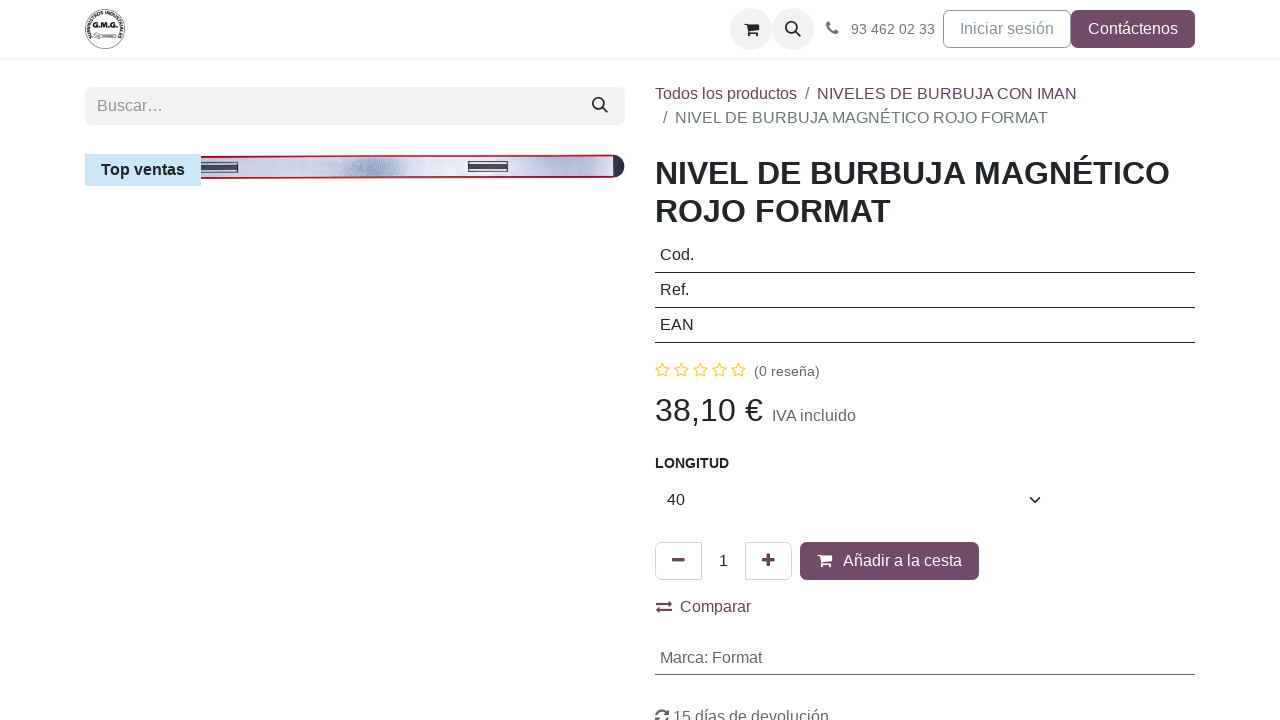

--- FILE ---
content_type: text/html; charset=utf-8
request_url: https://gmgsa.es/shop/nivel-de-burbuja-magnetico-rojo-format-97419?category=9572
body_size: 12622
content:

        

    
        
<!DOCTYPE html>
        
<html lang="es-ES" data-website-id="1" data-main-object="product.template(97419,)" data-add2cart-redirect="1">
    <head>
        <meta charset="utf-8"/>
        <meta http-equiv="X-UA-Compatible" content="IE=edge"/>
        <meta name="viewport" content="width=device-width, initial-scale=1"/>
        <meta name="generator" content="Odoo"/>
            
        <meta property="og:type" content="website"/>
        <meta property="og:title" content="NIVEL DE BURBUJA MAGNÉTICO ROJO FORMAT"/>
        <meta property="og:site_name" content="GMG"/>
        <meta property="og:url" content="https://gmgsa.es/shop/nivel-de-burbuja-magnetico-rojo-format-97419"/>
        <meta property="og:image" content="https://gmgsa.es/web/image/product.template/97419/image_1024?unique=2fdbdbe"/>
        <meta property="og:description"/>
            
        <meta name="twitter:card" content="summary_large_image"/>
        <meta name="twitter:title" content="NIVEL DE BURBUJA MAGNÉTICO ROJO FORMAT"/>
        <meta name="twitter:image" content="https://gmgsa.es/web/image/product.template/97419/image_1024?unique=2fdbdbe"/>
        <meta name="twitter:description"/>
        
        <link rel="canonical" href="https://gmgsa.es/shop/nivel-de-burbuja-magnetico-rojo-format-97419"/>
        
        <link rel="preconnect" href="https://fonts.gstatic.com/" crossorigin=""/>
        <title>NIVEL DE BURBUJA MAGNÉTICO ROJO FORMAT | GMG</title>
        <link type="image/x-icon" rel="shortcut icon" href="/web/image/website/1/favicon?unique=b7b40a3"/>
        <link rel="preload" href="/web/static/src/libs/fontawesome/fonts/fontawesome-webfont.woff2?v=4.7.0" as="font" crossorigin=""/>
        <link type="text/css" rel="stylesheet" href="/web/assets/1/981b845/web.assets_frontend.min.css"/>
        <script id="web.layout.odooscript" type="text/javascript">
            var odoo = {
                csrf_token: "b4ec50580327a71b97efceb77d9033bd5e9f8be0o1800187257",
                debug: "",
            };
        </script>
        <script type="text/javascript">
            odoo.__session_info__ = {"is_admin": false, "is_system": false, "is_public": true, "is_website_user": true, "user_id": false, "is_frontend": true, "profile_session": null, "profile_collectors": null, "profile_params": null, "show_effect": true, "currencies": {"1": {"symbol": "\u20ac", "position": "after", "digits": [69, 2]}}, "bundle_params": {"lang": "es_ES", "website_id": 1}, "websocket_worker_version": "17.0-3", "translationURL": "/website/translations", "cache_hashes": {"translations": "46d8e3f19255c458b5844ae54a7fba9a7651051b"}, "geoip_country_code": null, "geoip_phone_code": null, "lang_url_code": "es"};
            if (!/(^|;\s)tz=/.test(document.cookie)) {
                const userTZ = Intl.DateTimeFormat().resolvedOptions().timeZone;
                document.cookie = `tz=${userTZ}; path=/`;
            }
        </script>
        <script type="text/javascript" defer="defer" src="/web/assets/1/4f51dab/web.assets_frontend_minimal.min.js" onerror="__odooAssetError=1"></script>
        <script type="text/javascript" defer="defer" data-src="/web/assets/1/eb789d2/web.assets_frontend_lazy.min.js" onerror="__odooAssetError=1"></script>
        
        <!-- Google tag (gtag.js) -->
<script async src="https://www.googletagmanager.com/gtag/js?id=G-8RE34ZCKQL"></script>
<script>
  window.dataLayer = window.dataLayer || [];
  function gtag(){dataLayer.push(arguments);}
  gtag('js', new Date());

  gtag('config', 'G-8RE34ZCKQL');
</script>
    </head>
    <body>



        <div id="wrapwrap" class="   ">
                <header id="top" data-anchor="true" data-name="Header" data-extra-items-toggle-aria-label="Botón de elementos adicionales" class="   o_header_standard" style=" ">
                    
    <nav data-name="Navbar" aria-label="Main" class="navbar navbar-expand-lg navbar-light o_colored_level o_cc d-none d-lg-block shadow-sm ">
        

            <div id="o_main_nav" class="o_main_nav container">
                
    <a data-name="Navbar Logo" href="/" class="navbar-brand logo me-4">
            
            <span role="img" aria-label="Logo of GMG" title="GMG"><img src="/web/image/website/1/logo/GMG?unique=b7b40a3" class="img img-fluid" width="95" height="40" alt="GMG" loading="lazy"/></span>
        </a>
    
                
    <ul id="top_menu" role="menu" class="nav navbar-nav top_menu o_menu_loading me-auto">
        

                    
    <li role="presentation" class="nav-item">
        <a role="menuitem" href="/" class="nav-link ">
            <span>INICIO</span>
        </a>
    </li>
    <li role="presentation" class="nav-item">
        <a role="menuitem" href="/#PRODUCTOS" class="nav-link ">
            <span>TIENDA ONLINE</span>
        </a>
    </li>
    <li role="presentation" class="nav-item">
        <a role="menuitem" href="/#PROMOCIONES" class="nav-link ">
            <span>PROMOCIONES</span>
        </a>
    </li>
    <li role="presentation" class="nav-item">
        <a role="menuitem" href="/#CATALOGOS" class="nav-link ">
            <span>CATÁLOGOS</span>
        </a>
    </li>
    <li role="presentation" class="nav-item">
        <a role="menuitem" href="/#%C2%A1-Visite-nuestro-Show-Room-virtual-FORMAT-!" class="nav-link ">
            <span>FORMAT SHOWROOM</span>
        </a>
    </li>
    <li role="presentation" class="nav-item">
        <a role="menuitem" href="/nuestras-marcas" class="nav-link ">
            <span>MARCAS</span>
        </a>
    </li>
                
    </ul>
                
                <ul class="navbar-nav align-items-center gap-2 flex-shrink-0 justify-content-end ps-3">
                    
        
            <li class=" divider d-none"></li> 
            <li class="o_wsale_my_cart  ">
                <a href="/shop/cart" aria-label="Cesta del comercio electrónico" class="o_navlink_background btn position-relative rounded-circle p-1 text-center text-reset">
                    <div class="">
                        <i class="fa fa-shopping-cart fa-stack"></i>
                        <sup class="my_cart_quantity badge text-bg-primary position-absolute top-0 end-0 mt-n1 me-n1 rounded-pill d-none" data-order-id="">0</sup>
                    </div>
                </a>
            </li>
        
        
            <li class="o_wsale_my_wish d-none  o_wsale_my_wish_hide_empty">
                <a href="/shop/wishlist" class="o_navlink_background btn position-relative rounded-circle p-1 text-center text-reset">
                    <div class="">
                        <i class="fa fa-1x fa-heart fa-stack"></i>
                        <sup class="my_wish_quantity o_animate_blink badge text-bg-primary position-absolute top-0 end-0 mt-n1 me-n1 rounded-pill">0</sup>
                    </div>
                </a>
            </li>
        
                    
        <li class="">
                <div class="modal fade css_editable_mode_hidden" id="o_search_modal" aria-hidden="true" tabindex="-1">
                    <div class="modal-dialog modal-lg pt-5">
                        <div class="modal-content mt-5">
    <form method="get" class="o_searchbar_form o_wait_lazy_js s_searchbar_input " action="/website/search" data-snippet="s_searchbar_input">
            <div role="search" class="input-group input-group-lg">
        <input type="search" name="search" class="search-query form-control oe_search_box border-0 bg-light border border-end-0 p-3" placeholder="Buscar…" value="" data-search-type="all" data-limit="5" data-display-image="true" data-display-description="true" data-display-extra-link="true" data-display-detail="true" data-order-by="name asc"/>
        <button type="submit" aria-label="Buscar" title="Buscar" class="btn oe_search_button border border-start-0 px-4 bg-o-color-4">
            <i class="oi oi-search"></i>
        </button>
    </div>

            <input name="order" type="hidden" class="o_search_order_by oe_unremovable" value="name asc"/>
            
    
        </form>
                        </div>
                    </div>
                </div>
                <a data-bs-target="#o_search_modal" data-bs-toggle="modal" role="button" title="Buscar" href="#" class="btn rounded-circle p-1 lh-1 o_navlink_background text-reset o_not_editable">
                    <i class="oi oi-search fa-stack lh-lg"></i>
                </a>
        </li>
                    
        <li class="">
                <div data-name="Text" class="s_text_block ">
                    <a href="tel://93 462 02 33" class="nav-link o_nav-link_secondary p-2" data-bs-original-title="" title="" aria-describedby="popover215672">
                        <i class="fa fa-1x fa-fw fa-phone me-1"></i>&nbsp;<span class="o_force_ltr"><small style="display: inline-block;">93 462 02 33</small></span></a>
                </div>
        </li>
                    
                    
                    
            <li class=" o_no_autohide_item">
                <a href="/web/login" class="btn btn-outline-secondary">Iniciar sesión</a>
            </li>
                    
        
        
                    
    <div class="oe_structure oe_structure_solo ">
      
    <section class="oe_unremovable oe_unmovable s_text_block" data-snippet="s_text_block" data-name="Text">
                        <div class="container">
                            <a href="/contactus" class="oe_unremovable btn btn-primary btn_cta">Contáctenos</a>
                        </div>
                    </section></div>
                </ul>
            </div>
        
    </nav>
    <nav data-name="Navbar" aria-label="Mobile" class="navbar  navbar-light o_colored_level o_cc o_header_mobile d-block d-lg-none shadow-sm px-0 ">
        

        <div class="o_main_nav container flex-wrap justify-content-between">
            
    <a data-name="Navbar Logo" href="/" class="navbar-brand logo ">
            
            <span role="img" aria-label="Logo of GMG" title="GMG"><img src="/web/image/website/1/logo/GMG?unique=b7b40a3" class="img img-fluid" width="95" height="40" alt="GMG" loading="lazy"/></span>
        </a>
    
            <ul class="o_header_mobile_buttons_wrap navbar-nav flex-row align-items-center gap-2 mb-0">
        
            <li class=" divider d-none"></li> 
            <li class="o_wsale_my_cart  ">
                <a href="/shop/cart" aria-label="Cesta del comercio electrónico" class="o_navlink_background_hover btn position-relative rounded-circle border-0 p-1 text-reset">
                    <div class="">
                        <i class="fa fa-shopping-cart fa-stack"></i>
                        <sup class="my_cart_quantity badge text-bg-primary position-absolute top-0 end-0 mt-n1 me-n1 rounded-pill d-none" data-order-id="">0</sup>
                    </div>
                </a>
            </li>
        
        
            <li class="o_wsale_my_wish d-none  o_wsale_my_wish_hide_empty">
                <a href="/shop/wishlist" class="o_navlink_background_hover btn position-relative rounded-circle border-0 p-1 text-reset">
                    <div class="">
                        <i class="fa fa-1x fa-heart fa-stack"></i>
                        <sup class="my_wish_quantity o_animate_blink badge text-bg-primary position-absolute top-0 end-0 mt-n1 me-n1 rounded-pill">0</sup>
                    </div>
                </a>
            </li>
        
                <li class="o_not_editable">
                    <button class="nav-link btn me-auto p-2 o_not_editable" type="button" data-bs-toggle="offcanvas" data-bs-target="#top_menu_collapse_mobile" aria-controls="top_menu_collapse_mobile" aria-expanded="false" aria-label="Alternar navegación">
                        <span class="navbar-toggler-icon"></span>
                    </button>
                </li>
            </ul>
            <div id="top_menu_collapse_mobile" class="offcanvas offcanvas-end o_navbar_mobile">
                <div class="offcanvas-header justify-content-end o_not_editable">
                    <button type="button" class="nav-link btn-close" data-bs-dismiss="offcanvas" aria-label="Cerrar"></button>
                </div>
                <div class="offcanvas-body d-flex flex-column justify-content-between h-100 w-100">
                    <ul class="navbar-nav">
                        
                        
        <li class="">
    <form method="get" class="o_searchbar_form o_wait_lazy_js s_searchbar_input " action="/website/search" data-snippet="s_searchbar_input">
            <div role="search" class="input-group mb-3">
        <input type="search" name="search" class="search-query form-control oe_search_box border-0 bg-light rounded-start-pill text-bg-light ps-3" placeholder="Buscar…" value="" data-search-type="all" data-limit="0" data-display-image="true" data-display-description="true" data-display-extra-link="true" data-display-detail="true" data-order-by="name asc"/>
        <button type="submit" aria-label="Buscar" title="Buscar" class="btn oe_search_button rounded-end-pill bg-o-color-3 pe-3">
            <i class="oi oi-search"></i>
        </button>
    </div>

            <input name="order" type="hidden" class="o_search_order_by oe_unremovable" value="name asc"/>
            
    
        </form>
        </li>
                        
    <ul role="menu" class="nav navbar-nav top_menu  ">
        

                            
    <li role="presentation" class="nav-item">
        <a role="menuitem" href="/" class="nav-link ">
            <span>INICIO</span>
        </a>
    </li>
    <li role="presentation" class="nav-item">
        <a role="menuitem" href="/#PRODUCTOS" class="nav-link ">
            <span>TIENDA ONLINE</span>
        </a>
    </li>
    <li role="presentation" class="nav-item">
        <a role="menuitem" href="/#PROMOCIONES" class="nav-link ">
            <span>PROMOCIONES</span>
        </a>
    </li>
    <li role="presentation" class="nav-item">
        <a role="menuitem" href="/#CATALOGOS" class="nav-link ">
            <span>CATÁLOGOS</span>
        </a>
    </li>
    <li role="presentation" class="nav-item">
        <a role="menuitem" href="/#%C2%A1-Visite-nuestro-Show-Room-virtual-FORMAT-!" class="nav-link ">
            <span>FORMAT SHOWROOM</span>
        </a>
    </li>
    <li role="presentation" class="nav-item">
        <a role="menuitem" href="/nuestras-marcas" class="nav-link ">
            <span>MARCAS</span>
        </a>
    </li>
                        
    </ul>
                        
        <li class="">
                <div data-name="Text" class="s_text_block mt-2 border-top pt-2 o_border_contrast">
                    <a href="tel://93 462 02 33" class="nav-link o_nav-link_secondary p-2" data-bs-original-title="" title="" aria-describedby="popover215672">
                        <i class="fa fa-1x fa-fw fa-phone me-1"></i>&nbsp;<span class="o_force_ltr"><small style="display: inline-block;">93 462 02 33</small></span></a>
                </div>
        </li>
                        
                    </ul>
                    <ul class="navbar-nav gap-2 mt-3 w-100">
                        
            <li class=" o_no_autohide_item">
                <a href="/web/login" class="btn btn-outline-secondary w-100">Iniciar sesión</a>
            </li>
                        
        
        
                        
                        
    <div class="oe_structure oe_structure_solo ">
      
    <section class="oe_unremovable oe_unmovable s_text_block" data-snippet="s_text_block" data-name="Text">
                        <div class="container">
                            <a href="/contactus" class="oe_unremovable btn btn-primary btn_cta w-100">Contáctenos</a>
                        </div>
                    </section></div>
                    </ul>
                </div>
            </div>
        </div>
    
    </nav>
    
        </header>
                <main>
                    
            <div itemscope="itemscope" itemtype="http://schema.org/Product" id="wrap" class="js_sale o_wsale_product_page ecom-zoomable zoomodoo-next ecom-zoomable zoomodoo-next" data-ecom-zoom-auto="1" data-ecom-zoom-click="1">
                <div class="oe_structure oe_empty oe_structure_not_nearest" id="oe_structure_website_sale_product_1" data-editor-message="DROP BUILDING BLOCKS HERE TO MAKE THEM AVAILABLE ACROSS ALL PRODUCTS"></div>
  <section id="product_detail" class="container py-4 oe_website_sale " data-view-track="1" data-product-tracking-info="{&#34;item_id&#34;: &#34;4317784098502&#34;, &#34;item_name&#34;: &#34;[7647290040] NIVEL DE BURBUJA MAGN\u00c9TICO ROJO FORMAT (40)&#34;, &#34;item_category&#34;: &#34;EDE W112&#34;, &#34;currency&#34;: &#34;EUR&#34;, &#34;price&#34;: 38.1}">
                    <div class="row align-items-center">
                        <div class="col-lg-6 d-flex align-items-center">
                            <div class="d-flex justify-content-between w-100">
    <form method="get" class="o_searchbar_form o_wait_lazy_js s_searchbar_input o_wsale_products_searchbar_form me-auto flex-grow-1 mb-2 mb-lg-0" action="/shop/category/medicion-niveles-niveles-de-burbuja-con-iman-9572?category=9572" data-snippet="s_searchbar_input">
            <div role="search" class="input-group me-sm-2">
        <input type="search" name="search" class="search-query form-control oe_search_box border-0 bg-light border-0 text-bg-light" placeholder="Buscar…" data-search-type="products" data-limit="5" data-display-image="true" data-display-description="true" data-display-extra-link="true" data-display-detail="true" data-order-by="name asc"/>
        <button type="submit" aria-label="Buscar" title="Buscar" class="btn oe_search_button btn btn-light">
            <i class="oi oi-search"></i>
        </button>
    </div>

            <input name="order" type="hidden" class="o_search_order_by oe_unremovable" value="name asc"/>
            
        
        </form>
        <div class="o_pricelist_dropdown dropdown d-none">

            <a role="button" href="#" data-bs-toggle="dropdown" class="dropdown-toggle btn btn-light">
                Tarifa web
            </a>
            <div class="dropdown-menu" role="menu">
                    <a role="menuitem" class="dropdown-item" href="/shop/change_pricelist/2">
                        <span class="switcher_pricelist small" data-pl_id="2">Tarifa web</span>
                    </a>
            </div>
        </div>
                            </div>
                        </div>
                        <div class="col-lg-6 d-flex align-items-center">
                            <ol class="breadcrumb p-0 mb-2 m-lg-0">
                                <li class="breadcrumb-item o_not_editable">
                                    <a href="/shop">Todos los productos</a>
                                </li>
                                <li class="breadcrumb-item">
                                    <a href="/shop/category/medicion-niveles-niveles-de-burbuja-con-iman-9572">NIVELES DE BURBUJA CON IMAN</a>
                                </li>
                                <li class="breadcrumb-item active">
                                    <span>NIVEL DE BURBUJA MAGNÉTICO ROJO FORMAT</span>
                                </li>
                            </ol>
                        </div>
                    </div>
                    <div class="row" id="product_detail_main" data-name="Product Page" data-image_width="50_pc" data-image_layout="carousel">
                        <div class="col-lg-6 mt-lg-4 o_wsale_product_images position-relative">
        <div id="o-carousel-product" class="carousel slide position-sticky mb-3 overflow-hidden" data-bs-ride="carousel" data-bs-interval="0" data-name="Carrusel de producto">
            <div class="o_carousel_product_outer carousel-outer position-relative flex-grow-1 overflow-hidden">
                <div class="carousel-inner h-100">
                        <div class="carousel-item h-100 text-center active">
        <div class="position-relative d-inline-flex overflow-hidden m-auto h-100">
            <span class="o_ribbon o_tag_left z-index-1" style="background-color:rgb(206, 231, 247)">Top ventas</span>
            <div class="d-flex align-items-start justify-content-center h-100 oe_unmovable"><img src="/web/image/product.product/132610/image_1024/%5B7647290040%5D%20NIVEL%20DE%20BURBUJA%20MAGN%C3%89TICO%20ROJO%20FORMAT%20%2840%29?unique=81cec2c" class="img img-fluid oe_unmovable product_detail_img mh-100" alt="NIVEL DE BURBUJA MAGNÉTICO ROJO FORMAT" loading="lazy"/></div>
        </div>
                        </div>
                </div>
            </div>
        <div class="o_carousel_product_indicators pt-2 overflow-hidden">
        </div>
        </div>
                        </div>
                        <div id="product_details" class="col-lg-6 mt-md-4">
                            
                            <h1 itemprop="name">NIVEL DE BURBUJA MAGNÉTICO ROJO FORMAT</h1>
            <table class="table">
                <thead>
                </thead>
                <tbody>
                    <tr>
                        <td style="border-top: 0px; width: 10%; padding: 1%;">Cod.</td>
                        <td style="border-top: 0px; padding: 1%;" name="cod"></td>
                    </tr>
                    <tr style="padding: 1px;">
                        <td style="border-top: 0px; width: 10%; padding: 1%;">Ref.</td>
                        <td style="border-top: 0px; padding: 1%;" name="ref"></td>
                    </tr>
                    <tr style="padding: 1px;">
                        <td style="border-top: 0px; width: 10%; padding: 1%;">EAN</td>
                        <td style="border-top: 0px; padding: 1%;" name="ean"></td>
                    </tr>
                </tbody>
            </table>
                            <span itemprop="url" style="display:none;">https://gmgsa.es/shop/nivel-de-burbuja-magnetico-rojo-format-97419</span>
                            <span itemprop="image" style="display:none;">https://gmgsa.es/web/image/product.template/97419/image_1920?unique=2fdbdbe</span>
                                <a href="#o_product_page_reviews" class="o_product_page_reviews_link text-decoration-none">
        <div class="o_website_rating_static">
                    <i class="fa fa-star-o" role="img"></i>
                    <i class="fa fa-star-o" role="img"></i>
                    <i class="fa fa-star-o" role="img"></i>
                    <i class="fa fa-star-o" role="img"></i>
                    <i class="fa fa-star-o" role="img"></i>
                <small class="text-muted ms-1">
                    (0 reseña)
                </small>
        </div>
                                </a>
                            
                            
                            <form action="/shop/cart/update" method="POST">
                                <input type="hidden" name="csrf_token" value="b4ec50580327a71b97efceb77d9033bd5e9f8be0o1800187257"/>
                                <div class="js_product js_main_product mb-3">
                                    <div>
        <div itemprop="offers" itemscope="itemscope" itemtype="http://schema.org/Offer" class="product_price mt-2 mb-3 d-inline-block">
            <h3 class="css_editable_mode_hidden">
                <span class="oe_price" style="white-space: nowrap;" data-oe-type="monetary" data-oe-expression="combination_info[&#39;price&#39;]"><span class="oe_currency_value">38,10</span> €</span>
                <span itemprop="price" style="display:none;">38.1</span>
                <span itemprop="priceCurrency" style="display:none;">EUR</span>
                <span style="text-decoration: line-through; white-space: nowrap;" itemprop="listPrice" class="text-danger oe_default_price ms-1 h5 d-none" data-oe-type="monetary" data-oe-expression="combination_info[&#39;list_price&#39;]"><span class="oe_currency_value">38,10</span> €</span>
        <span class="h6 text-muted">
            IVA incluido
        </span>
            </h3>
        </div>
        <div id="product_unavailable" class="d-none">
            <h3 class="fst-italic">No está disponible para venta</h3>
        </div>
                                    </div>
                                    
                                        <input type="hidden" class="product_id" name="product_id" value="132610"/>
                                        <input type="hidden" class="product_template_id" name="product_template_id" value="97419"/>
                                        <input type="hidden" class="product_category_id" name="product_category_id" value="9572"/>
        <ul class="list-unstyled js_add_cart_variants mb-0 flex-column" data-attribute_exclusions="{&#34;exclusions&#34;: {&#34;121625&#34;: [], &#34;121626&#34;: [], &#34;121627&#34;: [], &#34;121628&#34;: [], &#34;121629&#34;: [], &#34;156664&#34;: []}, &#34;archived_combinations&#34;: [], &#34;parent_exclusions&#34;: {}, &#34;parent_combination&#34;: [], &#34;parent_product_name&#34;: null, &#34;mapped_attribute_names&#34;: {&#34;121625&#34;: &#34;Longitud: 40&#34;, &#34;121626&#34;: &#34;Longitud: 60&#34;, &#34;121627&#34;: &#34;Longitud: 80&#34;, &#34;121628&#34;: &#34;Longitud: 100&#34;, &#34;121629&#34;: &#34;Longitud: 180&#34;, &#34;156664&#34;: &#34;Marca: Format&#34;}}">
                
                <li data-attribute_id="280" data-attribute_name="Longitud" data-attribute_display_type="select" class="variant_attribute ">

                    
                    <strong class="attribute_name">Longitud</strong>

                        <select data-attribute_id="280" class="form-select css_attribute_select o_wsale_product_attribute js_variant_change always " name="ptal-87956">
                                <option value="121625" data-value_id="121625" data-value_name="40" data-attribute_name="Longitud" selected="True">
                                    <span>40</span>
                                </option>
                                <option value="121626" data-value_id="121626" data-value_name="60" data-attribute_name="Longitud">
                                    <span>60</span>
                                </option>
                                <option value="121627" data-value_id="121627" data-value_name="80" data-attribute_name="Longitud">
                                    <span>80</span>
                                </option>
                                <option value="121628" data-value_id="121628" data-value_name="100" data-attribute_name="Longitud">
                                    <span>100</span>
                                </option>
                                <option value="121629" data-value_id="121629" data-value_name="180" data-attribute_name="Longitud">
                                    <span>180</span>
                                </option>
                        </select>
                </li>
                
                <li data-attribute_id="594" data-attribute_name="Marca" data-attribute_display_type="select" class="variant_attribute d-none">

                    
                    <strong class="attribute_name">Marca</strong>

                        <select data-attribute_id="594" class="form-select css_attribute_select o_wsale_product_attribute js_variant_change no_variant " name="ptal-107451">
                                <option value="156664" data-value_id="156664" data-value_name="Format" data-attribute_name="Marca" selected="True" data-is_single="True">
                                    <span>Format</span>
                                </option>
                        </select>
                </li>
        </ul>
                                    
                                    <p class="css_not_available_msg alert alert-warning">Esta combinación no existe.</p>
                                    <div id="o_wsale_cta_wrapper" class="d-flex flex-wrap align-items-center">
                                        
        <div contenteditable="false" class="css_quantity input-group d-inline-flex me-2 mb-2 align-middle">
            <a class="btn btn-link js_add_cart_json" aria-label="Eliminar uno" title="Eliminar uno" href="#">
                <i class="fa fa-minus"></i>
            </a>
            <input type="text" class="form-control quantity text-center" data-min="1" name="add_qty" value="1"/>
            <a class="btn btn-link float_left js_add_cart_json" aria-label="Agregue uno" title="Agregue uno" href="#">
                <i class="fa fa-plus"></i>
            </a>
        </div>
                                        <div id="add_to_cart_wrap" class="d-inline-flex align-items-center mb-2 me-auto">
                                            <a data-animation-selector=".o_wsale_product_images" role="button" id="add_to_cart" href="#" class="btn btn-primary js_check_product a-submit flex-grow-1">
                                                <i class="fa fa-shopping-cart me-2"></i>
                                                Añadir a la cesta
                                            </a>
                                        </div>
                                        <div id="product_option_block" class="d-flex flex-wrap w-100"></div>
                                    </div>
            <button type="button" role="button" class="d-none d-md-block btn btn-link px-0 o_add_compare_dyn" aria-label="Comparar" data-action="o_comparelist" data-product-product-id="132610">
                    <span class="fa fa-exchange me-2"></span>Comparar
            </button>
      <div class="availability_messages o_not_editable"></div>
                                    <div id="contact_us_wrapper" class="d-none oe_structure oe_structure_solo ">
                                        <section class="s_text_block" data-snippet="s_text_block" data-name="Text">
                                            <div class="container">
                                                <a class="btn btn-primary btn_cta" href="/contactus">Contáctenos
                                                </a>
                                            </div>
                                        </section>
                                    </div>
        <div class="o_product_tags o_field_tags d-flex flex-wrap align-items-center gap-2">
        </div>
                                </div>
                            </form>
                            <div id="product_attributes_simple">
                                <table class="table table-sm text-muted ">
                                        <tr>
                                            <td>
                                                <span>Marca</span>:
                                                    <span>Format</span>
                                            </td>
                                        </tr>
                                </table>
                            </div>
                            <div id="o_product_terms_and_share" class="d-flex justify-content-between flex-column flex-md-row align-items-md-end mb-3">
    <p class="text-muted h6 mt-3"><span class="fa fa-refresh" data-bs-original-title="" title="" aria-describedby="tooltip654551"></span>&nbsp;15&nbsp;días de devolución<br/>
                <span class="fa fa-truck"></span>&nbsp;Envío GRATIS a partir de 249€</p>
                            </div>
          <input id="wsale_user_email" type="hidden" value=""/>
                <hr/>
                <div id="product_attachments" class="accordion" role="tablist">
                    <div class="card bg-white" data-name="Item">
                        <a href="#" role="tab" data-bs-toggle="collapse" aria-expanded="false" class="card-header o_default_snippet_text collapsed" data-bs-target="#product_attachments_body">
                            <div class="row justify-content-between">
                                <div class="col-auto">
                                    <i class="fa fa-download"></i>
                                    Descargas del producto
                                </div>
                                <div class="col-auto ml-auto">
                                    <i class="fa fa-caret-down"></i>
                                </div>
                            </div>
                        </a>
                        <div class="collapse" role="tabpanel" id="product_attachments_body" style="">
                            <div class="card-body">
                                <ul class="list-group list-group-flush">
                                        <li class="list-group-item">
                                            <a class="d-flex justify-content-start align-items-center" target="_new" href="/web/image/617236?unique=674d9b988ce604f67cbaecf6ccacf6d7edb72af1">
            <span class="o_image mr8 flex-shrink-0" data-mimetype="application/pdf"></span>
                                                <span>04118</span>
                                            </a>
                                        </li>
                                </ul>
                            </div>
                        </div>
                    </div>
                </div>
                        </div>
                    </div>
                </section>
                <div itemprop="description" class="oe_structure oe_empty mt16" id="product_full_description"><section class="s_text_block pt40 pb40 o_colored_level" data-snippet="s_text_block" data-name="Text" style="background-image: none;">
        <div class="container s_allow_columns">
            <p>Nivel de burbuja con imán<br><br>Características: De aluminio de paredes gruesas con recubrimiento de polvo de color rojo, gran fuerza de adherencia gracias a los imanes permanentes de gran volumen de la suela. Los niveles de burbuja irrompibles en forma de barril de plexiglás han sido ajustados electrónicamente y están soldados de manera directa al soporte mediante ultrasonidos. 5 años de garantía para la durabilidad de los niveles de burbuja. Con caperuzas irrompibles amortiguadoras de golpes. Precisión de medición en posición normal 0,5 mm/m. Con superficie de medición fresada y 2 imanes potentes. <br><br>Aplicación: Especialmente adecuados para instaladores y para diseñadores de tiendas y estanterías. Adecuado para mediciones normales, en altura y de viraje horizontales y verticales.</p>
        </div>
    </section></div>
            <div class="oe_structure oe_structure_solo oe_unremovable oe_unmovable" id="oe_structure_website_sale_recommended_products">
                <section data-snippet="s_dynamic_snippet_products" class="oe_unmovable oe_unremovable s_dynamic_snippet_products o_wsale_alternative_products s_dynamic pt32 pb32 o_colored_level s_product_product_borderless_1 o_dynamic_empty" data-name="Alternative Products" style="background-image: none;" data-template-key="website_sale.dynamic_filter_template_product_product_borderless_1" data-product-category-id="all" data-number-of-elements="4" data-number-of-elements-small-devices="1" data-number-of-records="16" data-carousel-interval="5000" data-bs-original-title="" title="" data-filter-id="6">
                    <div class="o_not_editable container">
                        <div class="css_non_editable_mode_hidden">
                            <div class="missing_option_warning alert alert-info rounded-0 fade show d-none d-print-none o_default_snippet_text">
                                Su snippet dinámico se mostrará aquí...
                                Este mensaje se muestra ya que no brindó ni un filtro ni una plantilla para usar.
                            </div>
                        </div>
                        <div class="dynamic_snippet_template"></div>
                    </div>
                </section>
            </div><div class="o_shop_discussion_rating" data-anchor="true">
      <section id="o_product_page_reviews" class="container pt32 pb32" data-anchor="true">
        <a class="o_product_page_reviews_title d-flex justify-content-between link-decoration-none" type="button" data-bs-toggle="collapse" data-bs-target="#o_product_page_reviews_content" aria-expanded="false" aria-controls="o_product_page_reviews_content">
          <h3 class="mb32">Reseñas de los clientes</h3>
          <i class="fa align-self-start" contenteditable="false"></i>
        </a>
        <div id="o_product_page_reviews_content" class="collapse">
        <div id="discussion" data-anchor="true" class="d-print-none o_portal_chatter o_not_editable p-0" data-res_model="product.template" data-res_id="97419" data-pager_step="5" data-allow_composer="1" data-two_columns="true" data-display_rating="True">
        </div>
        </div>
      </section>
    </div>
                <div class="oe_structure oe_empty oe_structure_not_nearest mt16" id="oe_structure_website_sale_product_2" data-editor-message="DROP BUILDING BLOCKS HERE TO MAKE THEM AVAILABLE ACROSS ALL PRODUCTS"></div>
  </div>
        
        <div id="o_shared_blocks" class="oe_unremovable"></div>
                </main>
                <footer id="bottom" data-anchor="true" data-name="Footer" class="o_footer o_colored_level o_cc ">
                    <div id="footer" class="oe_structure oe_structure_solo" style="">
      <section class="s_text_block pb0 pt0" data-snippet="s_text_block" data-name="Text" style="background-image: none;">
        <div class="container-fluid">
          <div class="row align-items-end">
            <div class="o_colored_level col-lg-2 offset-lg-1 pb80 pt40">
              <p class="mb-2">
                <a href="/">
                  <img class="img-fluid o_we_custom_image" src="/web/image/432-0d0159aa/logo%20gmg.png" alt="" data-original-id="432" data-original-src="/web/image/432-0d0159aa/logo%20gmg.png" data-mimetype="image/png" data-bs-original-title="" title="" aria-describedby="tooltip335618" loading="lazy"/>
                </a>
                <br/>
              </p>
            </div>
            <div class="o_colored_level col-lg-3 pt40 pb32">
              <p>
                <span style="font-size: 18px; font-weight: bolder;">Acerca de nosotros</span>
              </p>
              <p>Más de 30 años de experiencia en mantenimiento y suministro industrial en sectores tales como factorías de automoción, construcción de maquinaria, generación de energía, laboratorios farmacéuticos, industria alimentaria, química y metalúrgica.</p>
              <p class="mb-2">
                <br/>
              </p>
              <p>
                <br/>
              </p>
            </div>
            <div class="o_colored_level col-lg-2 pb0 pt24" data-bs-original-title="" title="" aria-describedby="tooltip255231">
              <p>
              </p>
              <p data-bs-original-title="" title="" aria-describedby="tooltip798078">
              </p>
              <p>
                <span style="font-weight: bolder;">Contacta</span>
                <br/>
              </p>
              <p>Carrer de la Tardor, 14-16</p>
              <p>08918&nbsp; -&nbsp; Badalona</p>
              <p>(Barcelona)</p>
              <p>&nbsp;<span class="fa fa-envelope-o" contenteditable="false">​</span>&nbsp;&nbsp;<a href="mailto:infoweb@gmgsa.es">infoweb@gmgsa.es</a></p>
              <p>&nbsp;<span class="fa fa-phone" data-bs-original-title="" title="" aria-describedby="tooltip681178" contenteditable="false">​</span>&nbsp; 93 462 02 33</p>
              <p class="mb-2">
                <br/>
              </p>
              <p>
                <br/>
              </p>
            </div>
            <div class="o_colored_level col-lg-2 pt24 pb40" data-bs-original-title="" title="" aria-describedby="tooltip255231">
              <p>
              </p>
              <p data-bs-original-title="" title="" aria-describedby="tooltip798078">
              </p>
              <p>
                <span style="font-weight: bolder;">Seguridad y Privacidad</span>
                <br/>
              </p>
              <p data-bs-original-title="" title="" aria-describedby="tooltip747667">
                <a href="/aviso-legal">
                  <font class="text-o-color-3">Aviso legal</font>
                </a></p>
              <p>
                <a href="/politica-de-privacidad">
                  <font class="text-o-color-3">Política de privacidad</font>
                </a></p>
              <p>
                <a href="/condiciones-generales">
                  <font class="text-o-color-3">Condiciones generales</font>
                </a></p>
              <p>
                <br/>
              </p>
              <p class="mb-2">
                <br/>
              </p>
              <p>
                <br/>
              </p>
            </div>
            <div class="o_colored_level col-lg-2 pt24 pb40" data-bs-original-title="" title="" aria-describedby="tooltip255231">
              <p>
              </p>
              <p data-bs-original-title="" title="" aria-describedby="tooltip798078">
              </p>
              <p>
                <span style="font-weight: bolder;">Compra segura</span>
                <br/>
              </p>
              <p data-bs-original-title="" title="" aria-describedby="tooltip66664">
                <a href="/quienes-somos">
                  <font class="text-o-color-3">¿Quiénes somos?</font>
                </a></p>
              <p>
                <a href="/politica-de-calidad">
                  <font class="text-o-color-3">Política de calidad</font>
                </a></p>
              <p data-bs-original-title="" title="" aria-describedby="tooltip65043">
                <a href="/proveedores">
                  <font class="text-o-color-3">Proveedores</font>
                </a></p>
              <p>
                <br/>
              </p>
              <p class="mb-2">
                <br/>
              </p>
              <p>
                <br/>
              </p>
            </div>
          </div>
        </div>
      </section>
      <section class="s_text_block" data-snippet="s_text_block" data-name="Text" style="background-image: none;">
        <div class="container">
          <div class="row align-items-center">
            <div class="text-end o_colored_level col-lg-3 offset-lg-9 pb0" data-bs-original-title="" title="" aria-describedby="tooltip135147">
              <ul class="list-inline mb-0" data-bs-original-title="" title="" aria-describedby="tooltip863608">
                <li class="list-inline-item" href="https://www.facebook.com/GMG-Suministros-111350337181602/"><span style="font-size: 24px;">Síguenos&nbsp; &nbsp;</span><a href="https://www.facebook.com/GMG-Suministros-111350337181602/" target="_blank"><i class="fa fa-facebook-f" data-bs-original-title="" title="" aria-describedby="tooltip762298" style="font-size: 24px;" contenteditable="false">​</i></a><span style="font-size: 24px;">&nbsp;&nbsp;</span><a href="https://es.linkedin.com/company/gmg-suministros" data-bs-original-title="" title="" target="_blank"><i class="fa fa-linkedin" style="font-size: 24px;" data-bs-original-title="" title="" aria-describedby="tooltip188754" contenteditable="false">​</i></a>&nbsp;&nbsp;<span style="font-size: 24px;">&nbsp;</span><a href="https://www.instagram.com/gmg_suministros/" target="_blank"><i class="fa fa-instagram" data-bs-original-title="" title="" aria-describedby="tooltip333081" style="font-size: 24px;" contenteditable="false">​</i></a></li>
                <li class="list-inline-item">&nbsp;
                </li>
                <br/>
              </ul>
            </div>
          </div>
        </div>
      </section>
    </div>
  <div class="o_footer_copyright o_colored_level o_cc" data-name="Copyright">
                        <div class="container py-3">
                            <div class="row">
                                <div class="col-sm text-center text-sm-start text-muted">
                                    <span class="o_footer_copyright_name me-2">Copyright © <font class="text-400" data-bs-original-title="" title="" aria-describedby="tooltip400276"><a></a>G.M.G.</font><font class="text-400">&nbsp;</font>Suministros Industriales</span>
        
        
                                </div>
                                <div class="col-sm text-center text-sm-end o_not_editable">
        <div class="o_brand_promotion">
        Con tecnología de 
            <a target="_blank" class="badge text-bg-light" href="http://www.odoo.com?utm_source=db&amp;utm_medium=website">
                <img alt="Odoo" src="/web/static/img/odoo_logo_tiny.png" width="62" height="20" style="width: auto; height: 1em; vertical-align: baseline;" loading="lazy"/>
            </a>
        - 
                    El mejor <a target="_blank" href="http://www.odoo.com/app/ecommerce?utm_source=db&amp;utm_medium=website">Comercio electrónico de código abierto</a>
                
        </div>
                                </div>
                            </div>
                        </div>
                    </div>
                </footer>
    <div id="website_cookies_bar" class="s_popup o_snippet_invisible o_no_save d-none" data-name="Cookies Bar" data-vcss="001" data-invisible="1" style="">
      <div class="modal s_popup_bottom s_popup_no_backdrop o_cookies_discrete modal_shown" data-show-after="500" data-bs-display="afterDelay" data-consents-duration="999" data-bs-focus="false" data-bs-backdrop="false" data-keyboard="false" tabindex="-1" style="display: none;" aria-hidden="true">
        <div class="modal-dialog d-flex s_popup_size_full">
          <div class="modal-content oe_structure">
            <section class="o_colored_level o_cc o_cc1">
              <div class="container">
                <div class="row">
                  <div class="col-lg-8 pt16">
                    <p>Utilizamos cookies para garantizarle una mejor experiencia.</p>
                  </div>
                  <div class="col-lg-4 pt16 text-end">
                    <a href="/cookie-policy" class="o_cookies_bar_text_policy btn btn-link btn-sm">Política de Cookies</a>
                    <a href="#" role="button" class="js_close_popup o_cookies_bar_text_button btn btn-primary btn-sm">Acepto</a>
                  </div>
                </div>
              </div>
            </section>
          </div>
        </div>
      </div>
    </div>
            </div>
            <script id="tracking_code" async="async" src="https://www.googletagmanager.com/gtag/js?id=G-8RE34ZCKQL"></script>
            <script id="tracking_code_config">
                window.dataLayer = window.dataLayer || [];
                function gtag(){dataLayer.push(arguments);}
                gtag('consent', 'default', {
                    'ad_storage': 'denied',
                    'ad_user_data': 'denied',
                    'ad_personalization': 'denied',
                    'analytics_storage': 'denied',
                });
                gtag('js', new Date());
                gtag('config', 'G-8RE34ZCKQL');
                function allConsentsGranted() {
                    gtag('consent', 'update', {
                        'ad_storage': 'granted',
                        'ad_user_data': 'granted',
                        'ad_personalization': 'granted',
                        'analytics_storage': 'granted',
                    });
                }
                    document.addEventListener(
                        "optionalCookiesAccepted",
                        allConsentsGranted,
                        {once: true}
                    );
            </script>
        
        </body>
</html>
    